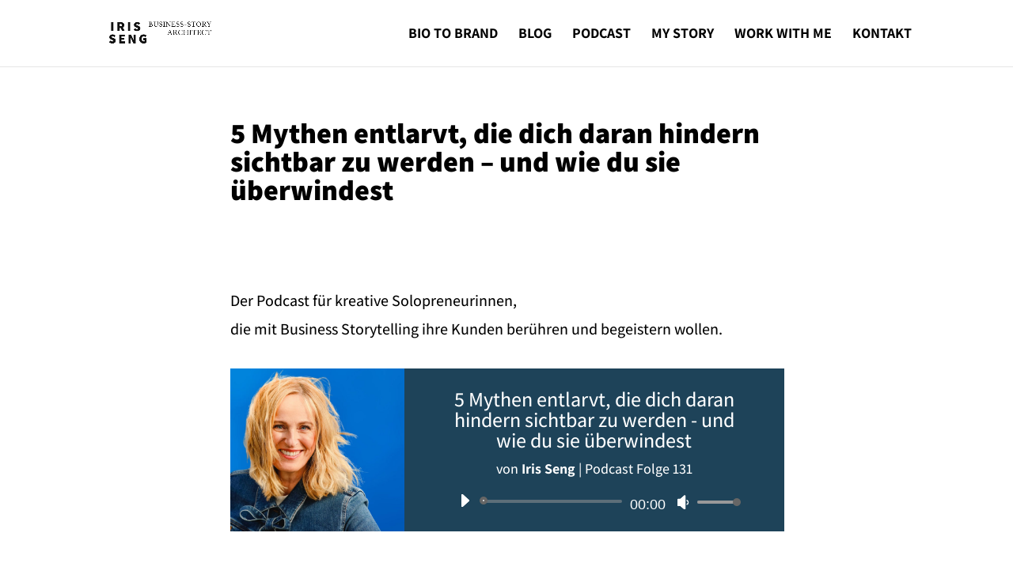

--- FILE ---
content_type: text/css
request_url: https://irisseng.com/wp-content/cache/wpfc-minified/q9lx73un/f8x6a.css
body_size: 415
content:
@font-face {
font-family: 'Assistant';
font-style: normal;
font-weight: 200;
font-display: swap;
src: url(https://irisseng.com/wp-content/google-fonts/assistant/assistant-v19-hebrew_latin_latin-ext-200.eot); src: local(''),
url(https://irisseng.com/wp-content/google-fonts/assistant/assistant-v19-hebrew_latin_latin-ext-200.eot?#iefix) format('embedded-opentype'), url(https://irisseng.com/wp-content/google-fonts/assistant/assistant-v19-hebrew_latin_latin-ext-200.woff2) format('woff2'), url(https://irisseng.com/wp-content/google-fonts/assistant/assistant-v19-hebrew_latin_latin-ext-200.woff) format('woff'), url(https://irisseng.com/wp-content/google-fonts/assistant/assistant-v19-hebrew_latin_latin-ext-200.ttf) format('truetype'), url(https://irisseng.com/wp-content/google-fonts/assistant/assistant-v19-hebrew_latin_latin-ext-200.svg#OpenSans) format('svg'); } @font-face {
font-family: 'Assistant';
font-style: normal;
font-weight: 300;
font-display: swap;
src: url(https://irisseng.com/wp-content/google-fonts/assistant/assistant-v19-hebrew_latin_latin-ext-300.eot); src: local(''),
url(https://irisseng.com/wp-content/google-fonts/assistant/assistant-v19-hebrew_latin_latin-ext-300.eot?#iefix) format('embedded-opentype'), url(https://irisseng.com/wp-content/google-fonts/assistant/assistant-v19-hebrew_latin_latin-ext-300.woff2) format('woff2'), url(https://irisseng.com/wp-content/google-fonts/assistant/assistant-v19-hebrew_latin_latin-ext-300.woff) format('woff'), url(https://irisseng.com/wp-content/google-fonts/assistant/assistant-v19-hebrew_latin_latin-ext-300.ttf) format('truetype'), url(https://irisseng.com/wp-content/google-fonts/assistant/assistant-v19-hebrew_latin_latin-ext-300.svg#OpenSans) format('svg'); } @font-face {
font-family: 'Assistant';
font-style: normal;
font-weight: 400;
font-display: swap;
src: url(https://irisseng.com/wp-content/google-fonts/assistant/assistant-v19-hebrew_latin_latin-ext-regular.eot); src: local(''),
url(https://irisseng.com/wp-content/google-fonts/assistant/assistant-v19-hebrew_latin_latin-ext-regular.eot?#iefix) format('embedded-opentype'), url(https://irisseng.com/wp-content/google-fonts/assistant/assistant-v19-hebrew_latin_latin-ext-regular.woff2) format('woff2'), url(https://irisseng.com/wp-content/google-fonts/assistant/assistant-v19-hebrew_latin_latin-ext-regular.woff) format('woff'), url(https://irisseng.com/wp-content/google-fonts/assistant/assistant-v19-hebrew_latin_latin-ext-regular.ttf) format('truetype'), url(https://irisseng.com/wp-content/google-fonts/assistant/assistant-v19-hebrew_latin_latin-ext-regular.svg#OpenSans) format('svg'); } @font-face {
font-family: 'Assistant';
font-style: normal;
font-weight: 500;
font-display: swap;
src: url(https://irisseng.com/wp-content/google-fonts/assistant/assistant-v19-hebrew_latin_latin-ext-500.eot); src: local(''),
url(https://irisseng.com/wp-content/google-fonts/assistant/assistant-v19-hebrew_latin_latin-ext-500.eot?#iefix) format('embedded-opentype'), url(https://irisseng.com/wp-content/google-fonts/assistant/assistant-v19-hebrew_latin_latin-ext-500.woff2) format('woff2'), url(https://irisseng.com/wp-content/google-fonts/assistant/assistant-v19-hebrew_latin_latin-ext-500.woff) format('woff'), url(https://irisseng.com/wp-content/google-fonts/assistant/assistant-v19-hebrew_latin_latin-ext-500.ttf) format('truetype'), url(https://irisseng.com/wp-content/google-fonts/assistant/assistant-v19-hebrew_latin_latin-ext-500.svg#OpenSans) format('svg'); } @font-face {
font-family: 'Assistant';
font-style: normal;
font-weight: 600;
font-display: swap;
src: url(https://irisseng.com/wp-content/google-fonts/assistant/assistant-v19-hebrew_latin_latin-ext-600.eot); src: local(''),
url(https://irisseng.com/wp-content/google-fonts/assistant/assistant-v19-hebrew_latin_latin-ext-600.eot?#iefix) format('embedded-opentype'), url(https://irisseng.com/wp-content/google-fonts/assistant/assistant-v19-hebrew_latin_latin-ext-600.woff2) format('woff2'), url(https://irisseng.com/wp-content/google-fonts/assistant/assistant-v19-hebrew_latin_latin-ext-600.woff) format('woff'), url(https://irisseng.com/wp-content/google-fonts/assistant/assistant-v19-hebrew_latin_latin-ext-600.ttf) format('truetype'), url(https://irisseng.com/wp-content/google-fonts/assistant/assistant-v19-hebrew_latin_latin-ext-600.svg#OpenSans) format('svg'); } @font-face {
font-family: 'Assistant';
font-style: normal;
font-weight: 700;
font-display: swap;
src: url(https://irisseng.com/wp-content/google-fonts/assistant/assistant-v19-hebrew_latin_latin-ext-700.eot); src: local(''),
url(https://irisseng.com/wp-content/google-fonts/assistant/assistant-v19-hebrew_latin_latin-ext-700.eot?#iefix) format('embedded-opentype'), url(https://irisseng.com/wp-content/google-fonts/assistant/assistant-v19-hebrew_latin_latin-ext-700.woff2) format('woff2'), url(https://irisseng.com/wp-content/google-fonts/assistant/assistant-v19-hebrew_latin_latin-ext-700.woff) format('woff'), url(https://irisseng.com/wp-content/google-fonts/assistant/assistant-v19-hebrew_latin_latin-ext-700.ttf) format('truetype'), url(https://irisseng.com/wp-content/google-fonts/assistant/assistant-v19-hebrew_latin_latin-ext-700.svg#OpenSans) format('svg'); } @font-face {
font-family: 'Assistant';
font-style: normal;
font-weight: 800;
font-display: swap;
src: url(https://irisseng.com/wp-content/google-fonts/assistant/assistant-v19-hebrew_latin_latin-ext-800.eot); src: local(''),
url(https://irisseng.com/wp-content/google-fonts/assistant/assistant-v19-hebrew_latin_latin-ext-800.eot?#iefix) format('embedded-opentype'), url(https://irisseng.com/wp-content/google-fonts/assistant/assistant-v19-hebrew_latin_latin-ext-800.woff2) format('woff2'), url(https://irisseng.com/wp-content/google-fonts/assistant/assistant-v19-hebrew_latin_latin-ext-800.woff) format('woff'), url(https://irisseng.com/wp-content/google-fonts/assistant/assistant-v19-hebrew_latin_latin-ext-800.ttf) format('truetype'), url(https://irisseng.com/wp-content/google-fonts/assistant/assistant-v19-hebrew_latin_latin-ext-800.svg#OpenSans) format('svg'); }